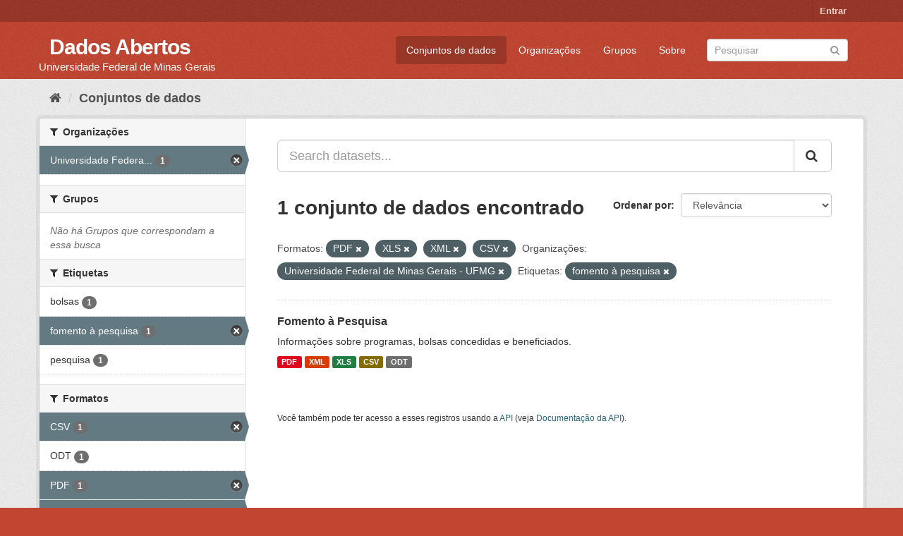

--- FILE ---
content_type: text/html; charset=utf-8
request_url: https://dados.ufmg.br/dataset/?res_format=PDF&res_format=XLS&res_format=XML&organization=universidade-federal-de-minas-gerais&tags=fomento+%C3%A0+pesquisa&res_format=CSV
body_size: 32070
content:
<!DOCTYPE html>
<!--[if IE 9]> <html lang="pt_BR" class="ie9"> <![endif]-->
<!--[if gt IE 8]><!--> <html lang="pt_BR"> <!--<![endif]-->
  <head>
    <meta charset="utf-8" />
      <meta name="generator" content="ckan 2.9.2" />
      <meta name="viewport" content="width=device-width, initial-scale=1.0">
    <title>Conjunto de dados - Dados Abertos </title>

    
    <link rel="shortcut icon" href="/base/images/ckan.ico" />
    
      
      
      
      
    

    
      
      
    

    
    <link href="/webassets/base/eb9793eb_red.css" rel="stylesheet"/>
    
  </head>

  
  <body data-site-root="https://dados.ufmg.br/" data-locale-root="https://dados.ufmg.br/" >

    
    <div class="sr-only sr-only-focusable"><a href="#content">Pular para o conteúdo</a></div>
  

  
     
<div class="account-masthead">
  <div class="container">
     
    <nav class="account not-authed" aria-label="Account">
      <ul class="list-unstyled">
        
        <li><a href="/user/login">Entrar</a></li>
         
      </ul>
    </nav>
     
  </div>
</div>

<header class="navbar navbar-static-top masthead">
    
  <div class="container">
    <div class="navbar-right">
      <button data-target="#main-navigation-toggle" data-toggle="collapse" class="navbar-toggle collapsed" type="button" aria-label="expand or collapse" aria-expanded="false">
        <span class="sr-only">Toggle navigation</span>
        <span class="fa fa-bars"></span>
      </button>
    </div>
    <hgroup class="header-text-logo-tagline navbar-left">
       
      <h1>
        <a href="/">Dados Abertos </a>
      </h1>
      
      <h2>Universidade Federal de Minas Gerais</h2>  
    </hgroup>

    <div class="collapse navbar-collapse" id="main-navigation-toggle">
      
      <nav class="section navigation">
        <ul class="nav nav-pills">
            
		<li class="active"><a href="/dataset/">Conjuntos de dados</a></li><li><a href="/organization/">Organizações</a></li><li><a href="/group/">Grupos</a></li><li><a href="/about">Sobre</a></li>
	    
        </ul>
      </nav>
       
      <form class="section site-search simple-input" action="/dataset/" method="get">
        <div class="field">
          <label for="field-sitewide-search">Buscar conjunto de dados</label>
          <input id="field-sitewide-search" type="text" class="form-control" name="q" placeholder="Pesquisar" aria-label="Search datasets"/>
          <button class="btn-search" type="submit" aria-label="Submit"><i class="fa fa-search"></i></button>
        </div>
      </form>
      
    </div>
  </div>
</header>

  
    <div class="main">
      <div id="content" class="container">
        
          
            <div class="flash-messages">
              
                
              
            </div>
          

          
            <div class="toolbar" role="navigation" aria-label="Breadcrumb">
              
                
                  <ol class="breadcrumb">
                    
<!-- Snippet snippets/home_breadcrumb_item.html start -->

<li class="home"><a href="/" aria-label="Início"><i class="fa fa-home"></i><span> Início</span></a></li>
<!-- Snippet snippets/home_breadcrumb_item.html end -->

                    
  <li class="active"><a href="/dataset/">Conjuntos de dados</a></li>

                  </ol>
                
              
            </div>
          

          <div class="row wrapper">
            
            
            

            
              <aside class="secondary col-sm-3">
                
                
  <div class="filters">
    <div>
      
        
<!-- Snippet snippets/facet_list.html start -->


    
    
	
	    
	    
		<section class="module module-narrow module-shallow">
		    
			<h2 class="module-heading">
			    <i class="fa fa-filter"></i>
			    
			    Organizações
			</h2>
		    
		    
			
			    
				<nav aria-label="Organizações">
				    <ul class="list-unstyled nav nav-simple nav-facet">
					
					    
					    
					    
					    
					    <li class="nav-item active">
						<a href="/dataset/?res_format=PDF&amp;res_format=XLS&amp;res_format=XML&amp;res_format=CSV&amp;tags=fomento+%C3%A0+pesquisa" title="Universidade Federal de Minas Gerais - UFMG">
						    <span class="item-label">Universidade Federa...</span>
						    <span class="hidden separator"> - </span>
						    <span class="item-count badge">1</span>
						</a>
					    </li>
					
				    </ul>
				</nav>

				<p class="module-footer">
				    
					
				    
				</p>
			    
			
		    
		</section>
	    
	
    

<!-- Snippet snippets/facet_list.html end -->

      
        
<!-- Snippet snippets/facet_list.html start -->


    
    
	
	    
	    
		<section class="module module-narrow module-shallow">
		    
			<h2 class="module-heading">
			    <i class="fa fa-filter"></i>
			    
			    Grupos
			</h2>
		    
		    
			
			    
				<p class="module-content empty">Não há Grupos que correspondam a essa busca</p>
			    
			
		    
		</section>
	    
	
    

<!-- Snippet snippets/facet_list.html end -->

      
        
<!-- Snippet snippets/facet_list.html start -->


    
    
	
	    
	    
		<section class="module module-narrow module-shallow">
		    
			<h2 class="module-heading">
			    <i class="fa fa-filter"></i>
			    
			    Etiquetas
			</h2>
		    
		    
			
			    
				<nav aria-label="Etiquetas">
				    <ul class="list-unstyled nav nav-simple nav-facet">
					
					    
					    
					    
					    
					    <li class="nav-item">
						<a href="/dataset/?res_format=PDF&amp;res_format=XLS&amp;res_format=XML&amp;res_format=CSV&amp;organization=universidade-federal-de-minas-gerais&amp;tags=fomento+%C3%A0+pesquisa&amp;tags=bolsas" title="">
						    <span class="item-label">bolsas</span>
						    <span class="hidden separator"> - </span>
						    <span class="item-count badge">1</span>
						</a>
					    </li>
					
					    
					    
					    
					    
					    <li class="nav-item active">
						<a href="/dataset/?res_format=PDF&amp;res_format=XLS&amp;res_format=XML&amp;res_format=CSV&amp;organization=universidade-federal-de-minas-gerais" title="">
						    <span class="item-label">fomento à pesquisa</span>
						    <span class="hidden separator"> - </span>
						    <span class="item-count badge">1</span>
						</a>
					    </li>
					
					    
					    
					    
					    
					    <li class="nav-item">
						<a href="/dataset/?res_format=PDF&amp;res_format=XLS&amp;res_format=XML&amp;res_format=CSV&amp;organization=universidade-federal-de-minas-gerais&amp;tags=fomento+%C3%A0+pesquisa&amp;tags=pesquisa" title="">
						    <span class="item-label">pesquisa</span>
						    <span class="hidden separator"> - </span>
						    <span class="item-count badge">1</span>
						</a>
					    </li>
					
				    </ul>
				</nav>

				<p class="module-footer">
				    
					
				    
				</p>
			    
			
		    
		</section>
	    
	
    

<!-- Snippet snippets/facet_list.html end -->

      
        
<!-- Snippet snippets/facet_list.html start -->


    
    
	
	    
	    
		<section class="module module-narrow module-shallow">
		    
			<h2 class="module-heading">
			    <i class="fa fa-filter"></i>
			    
			    Formatos
			</h2>
		    
		    
			
			    
				<nav aria-label="Formatos">
				    <ul class="list-unstyled nav nav-simple nav-facet">
					
					    
					    
					    
					    
					    <li class="nav-item active">
						<a href="/dataset/?res_format=PDF&amp;res_format=XLS&amp;res_format=XML&amp;organization=universidade-federal-de-minas-gerais&amp;tags=fomento+%C3%A0+pesquisa" title="">
						    <span class="item-label">CSV</span>
						    <span class="hidden separator"> - </span>
						    <span class="item-count badge">1</span>
						</a>
					    </li>
					
					    
					    
					    
					    
					    <li class="nav-item">
						<a href="/dataset/?res_format=PDF&amp;res_format=XLS&amp;res_format=XML&amp;res_format=CSV&amp;organization=universidade-federal-de-minas-gerais&amp;tags=fomento+%C3%A0+pesquisa&amp;res_format=ODT" title="">
						    <span class="item-label">ODT</span>
						    <span class="hidden separator"> - </span>
						    <span class="item-count badge">1</span>
						</a>
					    </li>
					
					    
					    
					    
					    
					    <li class="nav-item active">
						<a href="/dataset/?res_format=XLS&amp;res_format=XML&amp;res_format=CSV&amp;organization=universidade-federal-de-minas-gerais&amp;tags=fomento+%C3%A0+pesquisa" title="">
						    <span class="item-label">PDF</span>
						    <span class="hidden separator"> - </span>
						    <span class="item-count badge">1</span>
						</a>
					    </li>
					
					    
					    
					    
					    
					    <li class="nav-item active">
						<a href="/dataset/?res_format=PDF&amp;res_format=XML&amp;res_format=CSV&amp;organization=universidade-federal-de-minas-gerais&amp;tags=fomento+%C3%A0+pesquisa" title="">
						    <span class="item-label">XLS</span>
						    <span class="hidden separator"> - </span>
						    <span class="item-count badge">1</span>
						</a>
					    </li>
					
					    
					    
					    
					    
					    <li class="nav-item active">
						<a href="/dataset/?res_format=PDF&amp;res_format=XLS&amp;res_format=CSV&amp;organization=universidade-federal-de-minas-gerais&amp;tags=fomento+%C3%A0+pesquisa" title="">
						    <span class="item-label">XML</span>
						    <span class="hidden separator"> - </span>
						    <span class="item-count badge">1</span>
						</a>
					    </li>
					
				    </ul>
				</nav>

				<p class="module-footer">
				    
					
				    
				</p>
			    
			
		    
		</section>
	    
	
    

<!-- Snippet snippets/facet_list.html end -->

      
        
<!-- Snippet snippets/facet_list.html start -->


    
    
	
	    
	    
		<section class="module module-narrow module-shallow">
		    
			<h2 class="module-heading">
			    <i class="fa fa-filter"></i>
			    
			    Licenças
			</h2>
		    
		    
			
			    
				<p class="module-content empty">Não há Licenças que correspondam a essa busca</p>
			    
			
		    
		</section>
	    
	
    

<!-- Snippet snippets/facet_list.html end -->

      
    </div>
    <a class="close no-text hide-filters"><i class="fa fa-times-circle"></i><span class="text">close</span></a>
  </div>

              </aside>
            

            
              <div class="primary col-sm-9 col-xs-12" role="main">
                
                
  <section class="module">
    <div class="module-content">
      
        
      
      
        
        
        
<!-- Snippet snippets/search_form.html start -->








<form id="dataset-search-form" class="search-form" method="get" data-module="select-switch">

  
    <div class="input-group search-input-group">
      <input aria-label="Search datasets..." id="field-giant-search" type="text" class="form-control input-lg" name="q" value="" autocomplete="off" placeholder="Search datasets...">
      
      <span class="input-group-btn">
        <button class="btn btn-default btn-lg" type="submit" value="search" aria-label="Submit">
          <i class="fa fa-search"></i>
        </button>
      </span>
      
    </div>
  

  
    <span>
  
  

  
  
  
  <input type="hidden" name="res_format" value="PDF" />
  
  
  
  
  
  <input type="hidden" name="res_format" value="XLS" />
  
  
  
  
  
  <input type="hidden" name="res_format" value="XML" />
  
  
  
  
  
  <input type="hidden" name="res_format" value="CSV" />
  
  
  
  
  
  <input type="hidden" name="organization" value="universidade-federal-de-minas-gerais" />
  
  
  
  
  
  <input type="hidden" name="tags" value="fomento à pesquisa" />
  
  
  
  </span>
  

  
    
      <div class="form-select form-group control-order-by">
        <label for="field-order-by">Ordenar por</label>
        <select id="field-order-by" name="sort" class="form-control">
          
            
              <option value="score desc, metadata_modified desc" selected="selected">Relevância</option>
            
          
            
              <option value="title_string asc">Nome Crescente</option>
            
          
            
              <option value="title_string desc">Nome Descrescente</option>
            
          
            
              <option value="metadata_modified desc">Modificada pela última vez</option>
            
          
            
          
        </select>
        
        <button class="btn btn-default js-hide" type="submit">Ir</button>
        
      </div>
    
  

  
    
      <h1>
<!-- Snippet snippets/search_result_text.html start -->


  
  
  
  

1 conjunto de dados encontrado
<!-- Snippet snippets/search_result_text.html end -->
</h1>
    
  

  
    
      <p class="filter-list">
        
          
          <span class="facet">Formatos:</span>
          
            <span class="filtered pill">PDF
              <a href="/dataset/?res_format=XLS&amp;res_format=XML&amp;res_format=CSV&amp;organization=universidade-federal-de-minas-gerais&amp;tags=fomento+%C3%A0+pesquisa" class="remove" title="Remover"><i class="fa fa-times"></i></a>
            </span>
          
            <span class="filtered pill">XLS
              <a href="/dataset/?res_format=PDF&amp;res_format=XML&amp;res_format=CSV&amp;organization=universidade-federal-de-minas-gerais&amp;tags=fomento+%C3%A0+pesquisa" class="remove" title="Remover"><i class="fa fa-times"></i></a>
            </span>
          
            <span class="filtered pill">XML
              <a href="/dataset/?res_format=PDF&amp;res_format=XLS&amp;res_format=CSV&amp;organization=universidade-federal-de-minas-gerais&amp;tags=fomento+%C3%A0+pesquisa" class="remove" title="Remover"><i class="fa fa-times"></i></a>
            </span>
          
            <span class="filtered pill">CSV
              <a href="/dataset/?res_format=PDF&amp;res_format=XLS&amp;res_format=XML&amp;organization=universidade-federal-de-minas-gerais&amp;tags=fomento+%C3%A0+pesquisa" class="remove" title="Remover"><i class="fa fa-times"></i></a>
            </span>
          
        
          
          <span class="facet">Organizações:</span>
          
            <span class="filtered pill">Universidade Federal de Minas Gerais - UFMG
              <a href="/dataset/?res_format=PDF&amp;res_format=XLS&amp;res_format=XML&amp;res_format=CSV&amp;tags=fomento+%C3%A0+pesquisa" class="remove" title="Remover"><i class="fa fa-times"></i></a>
            </span>
          
        
          
          <span class="facet">Etiquetas:</span>
          
            <span class="filtered pill">fomento à pesquisa
              <a href="/dataset/?res_format=PDF&amp;res_format=XLS&amp;res_format=XML&amp;res_format=CSV&amp;organization=universidade-federal-de-minas-gerais" class="remove" title="Remover"><i class="fa fa-times"></i></a>
            </span>
          
        
      </p>
      <a class="show-filters btn btn-default">Filtrar Resultados</a>
    
  

</form>




<!-- Snippet snippets/search_form.html end -->

      
      
        
<!-- Snippet snippets/package_list.html start -->


  
    <ul class="dataset-list list-unstyled">
    	
	      
	        
<!-- Snippet snippets/package_item.html start -->







  <li class="dataset-item">
    
      <div class="dataset-content">
        
          <h2 class="dataset-heading">
            
              
            
            
		<a href="/dataset/fomento-a-pesquisa">Fomento à Pesquisa</a>
            
            
              
              
            
          </h2>
        
        
          
        
        
          
            <div>Informações sobre programas, bolsas concedidas e beneficiados.</div>
          
        
      </div>
      
        
          
            <ul class="dataset-resources list-unstyled">
              
                
                <li>
                  <a href="/dataset/fomento-a-pesquisa" class="label label-default" data-format="pdf">PDF</a>
                </li>
                
                <li>
                  <a href="/dataset/fomento-a-pesquisa" class="label label-default" data-format="xml">XML</a>
                </li>
                
                <li>
                  <a href="/dataset/fomento-a-pesquisa" class="label label-default" data-format="xls">XLS</a>
                </li>
                
                <li>
                  <a href="/dataset/fomento-a-pesquisa" class="label label-default" data-format="csv">CSV</a>
                </li>
                
                <li>
                  <a href="/dataset/fomento-a-pesquisa" class="label label-default" data-format="odt">ODT</a>
                </li>
                
              
            </ul>
          
        
      
    
  </li>

<!-- Snippet snippets/package_item.html end -->

	      
	    
    </ul>
  

<!-- Snippet snippets/package_list.html end -->

      
    </div>

    
      
    
  </section>

  
    <section class="module">
      <div class="module-content">
        
          <small>
            
            
            
           Você também pode ter acesso a esses registros usando a <a href="/api/3">API</a> (veja <a href="http://docs.ckan.org/en/2.9/api/">Documentação da API</a>). 
          </small>
        
      </div>
    </section>
  

              </div>
            
          </div>
        
      </div>
    </div>
  
    <footer class="site-footer">
  <div class="container">
    
    <div class="row">
      <div class="col-md-8 footer-links">
        
          <ul class="list-unstyled">
            
              <li><a href="/about">Sobre Dados Abertos </a></li>
            
          </ul>
          <ul class="list-unstyled">
            
              
              <li><a href="http://docs.ckan.org/en/2.9/api/">API do CKAN</a></li>
              <li><a href="http://www.ckan.org/">Associação CKAN</a></li>
              <li><a href="http://www.opendefinition.org/okd/"><img src="/base/images/od_80x15_blue.png" alt="Open Data"></a></li>
            
          </ul>
        
      </div>
      <div class="col-md-4 attribution">
        
          <p><strong>Impulsionado por</strong> <a class="hide-text ckan-footer-logo" href="http://ckan.org">CKAN</a></p>
        
        
          
<!-- Snippet snippets/language_selector.html start -->

<form class="form-inline form-select lang-select" action="/util/redirect" data-module="select-switch" method="POST">
  <label for="field-lang-select">Idioma</label>
  <select id="field-lang-select" name="url" data-module="autocomplete" data-module-dropdown-class="lang-dropdown" data-module-container-class="lang-container">
    
      <option value="/pt_BR/dataset/?res_format=PDF&amp;res_format=XLS&amp;res_format=XML&amp;organization=universidade-federal-de-minas-gerais&amp;tags=fomento+%C3%A0+pesquisa&amp;res_format=CSV" selected="selected">
        português (Brasil)
      </option>
    
      <option value="/en/dataset/?res_format=PDF&amp;res_format=XLS&amp;res_format=XML&amp;organization=universidade-federal-de-minas-gerais&amp;tags=fomento+%C3%A0+pesquisa&amp;res_format=CSV" >
        English
      </option>
    
      <option value="/ja/dataset/?res_format=PDF&amp;res_format=XLS&amp;res_format=XML&amp;organization=universidade-federal-de-minas-gerais&amp;tags=fomento+%C3%A0+pesquisa&amp;res_format=CSV" >
        日本語
      </option>
    
      <option value="/it/dataset/?res_format=PDF&amp;res_format=XLS&amp;res_format=XML&amp;organization=universidade-federal-de-minas-gerais&amp;tags=fomento+%C3%A0+pesquisa&amp;res_format=CSV" >
        italiano
      </option>
    
      <option value="/cs_CZ/dataset/?res_format=PDF&amp;res_format=XLS&amp;res_format=XML&amp;organization=universidade-federal-de-minas-gerais&amp;tags=fomento+%C3%A0+pesquisa&amp;res_format=CSV" >
        čeština (Česko)
      </option>
    
      <option value="/ca/dataset/?res_format=PDF&amp;res_format=XLS&amp;res_format=XML&amp;organization=universidade-federal-de-minas-gerais&amp;tags=fomento+%C3%A0+pesquisa&amp;res_format=CSV" >
        català
      </option>
    
      <option value="/es/dataset/?res_format=PDF&amp;res_format=XLS&amp;res_format=XML&amp;organization=universidade-federal-de-minas-gerais&amp;tags=fomento+%C3%A0+pesquisa&amp;res_format=CSV" >
        español
      </option>
    
      <option value="/fr/dataset/?res_format=PDF&amp;res_format=XLS&amp;res_format=XML&amp;organization=universidade-federal-de-minas-gerais&amp;tags=fomento+%C3%A0+pesquisa&amp;res_format=CSV" >
        français
      </option>
    
      <option value="/el/dataset/?res_format=PDF&amp;res_format=XLS&amp;res_format=XML&amp;organization=universidade-federal-de-minas-gerais&amp;tags=fomento+%C3%A0+pesquisa&amp;res_format=CSV" >
        Ελληνικά
      </option>
    
      <option value="/sv/dataset/?res_format=PDF&amp;res_format=XLS&amp;res_format=XML&amp;organization=universidade-federal-de-minas-gerais&amp;tags=fomento+%C3%A0+pesquisa&amp;res_format=CSV" >
        svenska
      </option>
    
      <option value="/sr/dataset/?res_format=PDF&amp;res_format=XLS&amp;res_format=XML&amp;organization=universidade-federal-de-minas-gerais&amp;tags=fomento+%C3%A0+pesquisa&amp;res_format=CSV" >
        српски
      </option>
    
      <option value="/no/dataset/?res_format=PDF&amp;res_format=XLS&amp;res_format=XML&amp;organization=universidade-federal-de-minas-gerais&amp;tags=fomento+%C3%A0+pesquisa&amp;res_format=CSV" >
        norsk bokmål (Norge)
      </option>
    
      <option value="/sk/dataset/?res_format=PDF&amp;res_format=XLS&amp;res_format=XML&amp;organization=universidade-federal-de-minas-gerais&amp;tags=fomento+%C3%A0+pesquisa&amp;res_format=CSV" >
        slovenčina
      </option>
    
      <option value="/fi/dataset/?res_format=PDF&amp;res_format=XLS&amp;res_format=XML&amp;organization=universidade-federal-de-minas-gerais&amp;tags=fomento+%C3%A0+pesquisa&amp;res_format=CSV" >
        suomi
      </option>
    
      <option value="/ru/dataset/?res_format=PDF&amp;res_format=XLS&amp;res_format=XML&amp;organization=universidade-federal-de-minas-gerais&amp;tags=fomento+%C3%A0+pesquisa&amp;res_format=CSV" >
        русский
      </option>
    
      <option value="/de/dataset/?res_format=PDF&amp;res_format=XLS&amp;res_format=XML&amp;organization=universidade-federal-de-minas-gerais&amp;tags=fomento+%C3%A0+pesquisa&amp;res_format=CSV" >
        Deutsch
      </option>
    
      <option value="/pl/dataset/?res_format=PDF&amp;res_format=XLS&amp;res_format=XML&amp;organization=universidade-federal-de-minas-gerais&amp;tags=fomento+%C3%A0+pesquisa&amp;res_format=CSV" >
        polski
      </option>
    
      <option value="/nl/dataset/?res_format=PDF&amp;res_format=XLS&amp;res_format=XML&amp;organization=universidade-federal-de-minas-gerais&amp;tags=fomento+%C3%A0+pesquisa&amp;res_format=CSV" >
        Nederlands
      </option>
    
      <option value="/bg/dataset/?res_format=PDF&amp;res_format=XLS&amp;res_format=XML&amp;organization=universidade-federal-de-minas-gerais&amp;tags=fomento+%C3%A0+pesquisa&amp;res_format=CSV" >
        български
      </option>
    
      <option value="/ko_KR/dataset/?res_format=PDF&amp;res_format=XLS&amp;res_format=XML&amp;organization=universidade-federal-de-minas-gerais&amp;tags=fomento+%C3%A0+pesquisa&amp;res_format=CSV" >
        한국어 (대한민국)
      </option>
    
      <option value="/hu/dataset/?res_format=PDF&amp;res_format=XLS&amp;res_format=XML&amp;organization=universidade-federal-de-minas-gerais&amp;tags=fomento+%C3%A0+pesquisa&amp;res_format=CSV" >
        magyar
      </option>
    
      <option value="/sl/dataset/?res_format=PDF&amp;res_format=XLS&amp;res_format=XML&amp;organization=universidade-federal-de-minas-gerais&amp;tags=fomento+%C3%A0+pesquisa&amp;res_format=CSV" >
        slovenščina
      </option>
    
      <option value="/lv/dataset/?res_format=PDF&amp;res_format=XLS&amp;res_format=XML&amp;organization=universidade-federal-de-minas-gerais&amp;tags=fomento+%C3%A0+pesquisa&amp;res_format=CSV" >
        latviešu
      </option>
    
      <option value="/da_DK/dataset/?res_format=PDF&amp;res_format=XLS&amp;res_format=XML&amp;organization=universidade-federal-de-minas-gerais&amp;tags=fomento+%C3%A0+pesquisa&amp;res_format=CSV" >
        dansk (Danmark)
      </option>
    
      <option value="/km/dataset/?res_format=PDF&amp;res_format=XLS&amp;res_format=XML&amp;organization=universidade-federal-de-minas-gerais&amp;tags=fomento+%C3%A0+pesquisa&amp;res_format=CSV" >
        ខ្មែរ
      </option>
    
      <option value="/vi/dataset/?res_format=PDF&amp;res_format=XLS&amp;res_format=XML&amp;organization=universidade-federal-de-minas-gerais&amp;tags=fomento+%C3%A0+pesquisa&amp;res_format=CSV" >
        Tiếng Việt
      </option>
    
      <option value="/mn_MN/dataset/?res_format=PDF&amp;res_format=XLS&amp;res_format=XML&amp;organization=universidade-federal-de-minas-gerais&amp;tags=fomento+%C3%A0+pesquisa&amp;res_format=CSV" >
        монгол (Монгол)
      </option>
    
      <option value="/lt/dataset/?res_format=PDF&amp;res_format=XLS&amp;res_format=XML&amp;organization=universidade-federal-de-minas-gerais&amp;tags=fomento+%C3%A0+pesquisa&amp;res_format=CSV" >
        lietuvių
      </option>
    
      <option value="/ar/dataset/?res_format=PDF&amp;res_format=XLS&amp;res_format=XML&amp;organization=universidade-federal-de-minas-gerais&amp;tags=fomento+%C3%A0+pesquisa&amp;res_format=CSV" >
        العربية
      </option>
    
      <option value="/pt_PT/dataset/?res_format=PDF&amp;res_format=XLS&amp;res_format=XML&amp;organization=universidade-federal-de-minas-gerais&amp;tags=fomento+%C3%A0+pesquisa&amp;res_format=CSV" >
        português (Portugal)
      </option>
    
      <option value="/en_AU/dataset/?res_format=PDF&amp;res_format=XLS&amp;res_format=XML&amp;organization=universidade-federal-de-minas-gerais&amp;tags=fomento+%C3%A0+pesquisa&amp;res_format=CSV" >
        English (Australia)
      </option>
    
      <option value="/am/dataset/?res_format=PDF&amp;res_format=XLS&amp;res_format=XML&amp;organization=universidade-federal-de-minas-gerais&amp;tags=fomento+%C3%A0+pesquisa&amp;res_format=CSV" >
        አማርኛ
      </option>
    
      <option value="/hr/dataset/?res_format=PDF&amp;res_format=XLS&amp;res_format=XML&amp;organization=universidade-federal-de-minas-gerais&amp;tags=fomento+%C3%A0+pesquisa&amp;res_format=CSV" >
        hrvatski
      </option>
    
      <option value="/uk/dataset/?res_format=PDF&amp;res_format=XLS&amp;res_format=XML&amp;organization=universidade-federal-de-minas-gerais&amp;tags=fomento+%C3%A0+pesquisa&amp;res_format=CSV" >
        українська
      </option>
    
      <option value="/fa_IR/dataset/?res_format=PDF&amp;res_format=XLS&amp;res_format=XML&amp;organization=universidade-federal-de-minas-gerais&amp;tags=fomento+%C3%A0+pesquisa&amp;res_format=CSV" >
        فارسی (ایران)
      </option>
    
      <option value="/uk_UA/dataset/?res_format=PDF&amp;res_format=XLS&amp;res_format=XML&amp;organization=universidade-federal-de-minas-gerais&amp;tags=fomento+%C3%A0+pesquisa&amp;res_format=CSV" >
        українська (Україна)
      </option>
    
      <option value="/sq/dataset/?res_format=PDF&amp;res_format=XLS&amp;res_format=XML&amp;organization=universidade-federal-de-minas-gerais&amp;tags=fomento+%C3%A0+pesquisa&amp;res_format=CSV" >
        shqip
      </option>
    
      <option value="/eu/dataset/?res_format=PDF&amp;res_format=XLS&amp;res_format=XML&amp;organization=universidade-federal-de-minas-gerais&amp;tags=fomento+%C3%A0+pesquisa&amp;res_format=CSV" >
        euskara
      </option>
    
      <option value="/mk/dataset/?res_format=PDF&amp;res_format=XLS&amp;res_format=XML&amp;organization=universidade-federal-de-minas-gerais&amp;tags=fomento+%C3%A0+pesquisa&amp;res_format=CSV" >
        македонски
      </option>
    
      <option value="/es_AR/dataset/?res_format=PDF&amp;res_format=XLS&amp;res_format=XML&amp;organization=universidade-federal-de-minas-gerais&amp;tags=fomento+%C3%A0+pesquisa&amp;res_format=CSV" >
        español (Argentina)
      </option>
    
      <option value="/zh_TW/dataset/?res_format=PDF&amp;res_format=XLS&amp;res_format=XML&amp;organization=universidade-federal-de-minas-gerais&amp;tags=fomento+%C3%A0+pesquisa&amp;res_format=CSV" >
        中文 (繁體, 台灣)
      </option>
    
      <option value="/tl/dataset/?res_format=PDF&amp;res_format=XLS&amp;res_format=XML&amp;organization=universidade-federal-de-minas-gerais&amp;tags=fomento+%C3%A0+pesquisa&amp;res_format=CSV" >
        Filipino (Pilipinas)
      </option>
    
      <option value="/sr_Latn/dataset/?res_format=PDF&amp;res_format=XLS&amp;res_format=XML&amp;organization=universidade-federal-de-minas-gerais&amp;tags=fomento+%C3%A0+pesquisa&amp;res_format=CSV" >
        srpski (latinica)
      </option>
    
      <option value="/he/dataset/?res_format=PDF&amp;res_format=XLS&amp;res_format=XML&amp;organization=universidade-federal-de-minas-gerais&amp;tags=fomento+%C3%A0+pesquisa&amp;res_format=CSV" >
        עברית
      </option>
    
      <option value="/id/dataset/?res_format=PDF&amp;res_format=XLS&amp;res_format=XML&amp;organization=universidade-federal-de-minas-gerais&amp;tags=fomento+%C3%A0+pesquisa&amp;res_format=CSV" >
        Indonesia
      </option>
    
      <option value="/gl/dataset/?res_format=PDF&amp;res_format=XLS&amp;res_format=XML&amp;organization=universidade-federal-de-minas-gerais&amp;tags=fomento+%C3%A0+pesquisa&amp;res_format=CSV" >
        galego
      </option>
    
      <option value="/ro/dataset/?res_format=PDF&amp;res_format=XLS&amp;res_format=XML&amp;organization=universidade-federal-de-minas-gerais&amp;tags=fomento+%C3%A0+pesquisa&amp;res_format=CSV" >
        română
      </option>
    
      <option value="/ne/dataset/?res_format=PDF&amp;res_format=XLS&amp;res_format=XML&amp;organization=universidade-federal-de-minas-gerais&amp;tags=fomento+%C3%A0+pesquisa&amp;res_format=CSV" >
        नेपाली
      </option>
    
      <option value="/zh_CN/dataset/?res_format=PDF&amp;res_format=XLS&amp;res_format=XML&amp;organization=universidade-federal-de-minas-gerais&amp;tags=fomento+%C3%A0+pesquisa&amp;res_format=CSV" >
        中文 (简体, 中国)
      </option>
    
      <option value="/th/dataset/?res_format=PDF&amp;res_format=XLS&amp;res_format=XML&amp;organization=universidade-federal-de-minas-gerais&amp;tags=fomento+%C3%A0+pesquisa&amp;res_format=CSV" >
        ไทย
      </option>
    
      <option value="/is/dataset/?res_format=PDF&amp;res_format=XLS&amp;res_format=XML&amp;organization=universidade-federal-de-minas-gerais&amp;tags=fomento+%C3%A0+pesquisa&amp;res_format=CSV" >
        íslenska
      </option>
    
      <option value="/tr/dataset/?res_format=PDF&amp;res_format=XLS&amp;res_format=XML&amp;organization=universidade-federal-de-minas-gerais&amp;tags=fomento+%C3%A0+pesquisa&amp;res_format=CSV" >
        Türkçe
      </option>
    
  </select>
  <button class="btn btn-default js-hide" type="submit">Ir</button>
</form>
<!-- Snippet snippets/language_selector.html end -->

        
      </div>
    </div>
    
  </div>

  
    
  
</footer>
  
  
  
  
  
    

      

    
    
    <link href="/webassets/vendor/f3b8236b_select2.css" rel="stylesheet"/>
<link href="/webassets/vendor/0b01aef1_font-awesome.css" rel="stylesheet"/>
    <script src="/webassets/vendor/d8ae4bed_jquery.js" type="text/javascript"></script>
<script src="/webassets/vendor/ab26884f_vendor.js" type="text/javascript"></script>
<script src="/webassets/vendor/580fa18d_bootstrap.js" type="text/javascript"></script>
<script src="/webassets/base/5f5a82bb_main.js" type="text/javascript"></script>
<script src="/webassets/base/acf3e552_ckan.js" type="text/javascript"></script>
  </body>
</html>